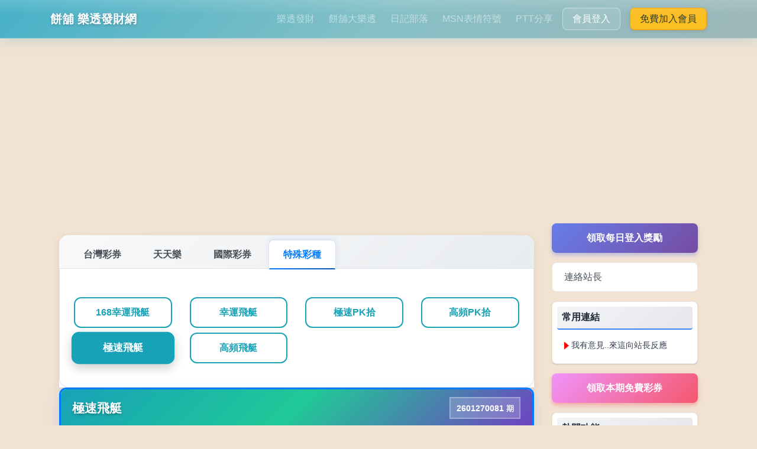

--- FILE ---
content_type: text/html; charset=utf-8
request_url: https://www.cake.idv.tw/lottery?a=history&g=JSXYFT&gnum=2301260253
body_size: 7122
content:
<!doctype html>
<html lang="zh-Hant-TW">

<head>
  <meta charset="UTF-8">
  <title>極速飛艇-2023-01-26 :: 2301260253期 開獎獎號 - 歷史開獎-樂透發財-餅舖</title>
  <meta name="viewport" content="width=device-width, initial-scale=1, maximum-scale=1">
  <meta name="google-site-verification" content="NfCXb-K46Z6pEV61Wa-mCSYm5eaH0xJF6_knXEkNKxw" />
  <meta name="keywords" content="餅舖,PTT,八卦,即時開獎,歷史開獎,六合彩,威力彩,大樂透,今彩539,三星彩,四星彩,MSN表情符號,部落格,星座,命理,心理測驗" />
  <meta name="description" content="餅舖提供天天樂,六合彩,大樂透,今彩539最新的開獎號碼,各期歷史開獎統計數據,同步每期官網最新數據,追號分析,遺漏號就是要幫您輕鬆發大財!" />
  <link rel="canonical" href="https://www.cake.idv.tw/lottery?a=history&g=JSXYFT&gnum=2301260253" />

  <meta property="article:tag" content="餅舖優惠" />
  <meta property="article:tag" content="www.cake.idv.tw" />
  <meta name="subject" content="餅舖提供天天樂,六合彩,大樂透,今彩539最新的開獎號碼,各期歷史開獎統計數據,同步每期官網最新數據,追號分析,遺漏號就是要幫您輕鬆發大財!" />
  <meta itemprop="name" content="餅舖" />
  <meta itemprop="description" content="餅舖提供天天樂,六合彩,大樂透,今彩539最新的開獎號碼,各期歷史開獎統計數據,同步每期官網最新數據,追號分析,遺漏號就是要幫您輕鬆發大財!" />
  <meta itemprop="image" content="/images/logo.gif" />
  <meta property="og:title" content="餅舖">
  <meta property="og:description" content="餅舖">
  <meta property="og:site_name" content="餅舖">
  <meta property="og:url" content="https://www.cake.idv.tw/lottery?a=history&g=JSXYFT&gnum=2301260253">
  <meta property="og:type" content="website">
  <meta property="og:image" content="/images/logo.gif">
  <meta property="og:locale" content="zh_TW">
        
  <!-- Twitter Card Tags -->
  <meta name="twitter:card" content="summary_large_image">
  <meta name="twitter:title" content="餅舖">
  <meta name="twitter:description" content="餅舖">
  <meta name="twitter:image" content="https://www.cake.idv.tw/images/logo.gif">
  
  <!-- 結構化資料標記 (JSON-LD) -->
    
  <link rel="shortcut icon" href="/tpl/cake/assets/img/favicon.ico" type="image/x-icon">
  <link rel="stylesheet" href="https://cdnjs.cloudflare.com/ajax/libs/bootstrap/4.6.2/css/bootstrap.min.css" integrity="sha512-rt/SrQ4UNIaGfDyEXZtNcyWvQeOq0QLygHluFQcSjaGB04IxWhal71tKuzP6K8eYXYB6vJV4pHkXcmFGGQ1/0w==" crossorigin="anonymous" referrerpolicy="no-referrer" />
  <link rel="stylesheet" href="/tpl/cake/assets/css/main.min.css?_e72eb37" type="text/css">

  <!-- HTML5 Shim and Respond.js IE8 support of HTML5 elements and media queries -->
  <!-- WARNING: Respond.js doesn't work if you view the page via file:// -->
  <!--[if lt IE 9]>
      <script src="https://oss.maxcdn.com/libs/html5shiv/3.7.0/html5shiv.js"></script>
      <script src="https://oss.maxcdn.com/libs/respond.js/1.4.2/respond.min.js"></script>
  <![endif]-->
  <script src="https://analytics.ahrefs.com/analytics.js" data-key="vcdd5XN5wLDEmFxrqyVFQg" async></script>
  <!-- Google Tag Manager -->
  <script>(function(w,d,s,l,i){w[l]=w[l]||[];w[l].push({'gtm.start':
    new Date().getTime(),event:'gtm.js'});var f=d.getElementsByTagName(s)[0],
    j=d.createElement(s),dl=l!='dataLayer'?'&l='+l:'';j.async=true;j.src=
    'https://www.googletagmanager.com/gtm.js?id='+i+dl;f.parentNode.insertBefore(j,f);
    })(window,document,'script','dataLayer','GTM-WN7JT3T');</script>
  <!-- End Google Tag Manager -->
</head>

<body>
  <!-- Google Tag Manager (noscript) -->
  <noscript><iframe src="https://www.googletagmanager.com/ns.html?id=GTM-WN7JT3T" height="0" width="0" style="display:none;visibility:hidden"></iframe></noscript>
  <!-- End Google Tag Manager (noscript) -->
  <div id="fb-root"></div>
  <nav class="navbar navbar-expand-md navbar-dark sticky-top">
    <div class="container">
      <a class="navbar-brand" href="/">餅舖 樂透發財網</a>
      <button class="navbar-toggler" type="button" data-toggle="collapse" data-target="#navbarNav"
        aria-controls="navbarNav" aria-expanded="false" aria-label="Toggle navigation">
        <span class="navbar-toggler-icon"></span>
      </button>
      <div class="collapse navbar-collapse" id="navbarNav">
        <ul class="navbar-nav ml-auto">
          <li class="nav-item">
            <a class="nav-link" href="/lottery">樂透發財</a>
          </li>
          <li class="nav-item">
            <a class="nav-link" href="/lotto">餅舖大樂透</a>
          </li>
          <li class="nav-item">
            <a class="nav-link" href="/diary.php">日記部落</a>
          </li>
          <li class="nav-item">
            <a class="nav-link" href="/messager.php">MSN表情符號</a>
          </li>
          <li class="nav-item">
            <a class="nav-link" href="/ptt">PTT分享</a>
          </li>
                    <li class="nav-item">
            <a class="btn btn-outline-light mr-2" href="/login">會員登入</a>
          </li>
          <li class="nav-item">
            <a class="btn btn-warning" href="/signup">免費加入會員</a>
          </li>
                  </ul>
      </div>
    </div>
  </nav>
  <div class="container-fluid" style="margin-top: 98px;">
    <div class="container">
            <div class="text-center">
        <script async src="https://pagead2.googlesyndication.com/pagead/js/adsbygoogle.js?client=ca-pub-1274919031076144" crossorigin="anonymous"></script>
        <!-- CS_Index_Header -->
        <ins class="adsbygoogle" style="display:block" data-ad-client="ca-pub-1274919031076144" data-ad-slot="1336102373" data-ad-format="auto" data-full-width-responsive="true"></ins>
        <script>
          (adsbygoogle = window.adsbygoogle || []).push({});
        </script>
      </div>
      <div class="lottery-page">
  <div class="lottery-main-section">
    <div class="container">
      <div class="row">
        <div class="col-xs-12 col-sm-12 col-md-12 col-lg-9">
          <div class="lottery-tabs-container">
      <ul class="nav nav-tabs" id="lotteryTabs" role="tablist">
        <li class="nav-item">
          <a class="nav-link active" id="taiwan-tab" data-toggle="tab" href="#taiwan" role="tab" aria-controls="taiwan" aria-selected="true">台灣彩券</a>
        </li>
        <li class="nav-item">
          <a class="nav-link" id="fantasy5-tab" data-toggle="tab" href="#fantasy5" role="tab" aria-controls="fantasy5" aria-selected="true">天天樂</a>
        </li>
        <li class="nav-item">
          <a class="nav-link" id="international-tab" data-toggle="tab" href="#international" role="tab" aria-controls="international" aria-selected="false">國際彩券</a>
        </li>
        <li class="nav-item">
          <a class="nav-link" id="special-tab" data-toggle="tab" href="#special" role="tab" aria-controls="special" aria-selected="false">特殊彩種</a>
        </li>
      </ul>
      <div class="tab-content" id="lotteryTabsContent">
        <div class="tab-pane fade show active" id="taiwan" role="tabpanel" aria-labelledby="taiwan-tab">
          <div class="row mt-3">
            <div class="col-6 col-md-4 col-lg-3 mb-2">
              <a href="/lottery?a=history&g=DayLotto" class="btn btn-outline-primary btn-block" data-lottery="DayLotto">今彩539</a>
            </div>
            <div class="col-6 col-md-4 col-lg-3 mb-2">
              <a href="/lottery?a=history&g=BigLotto" class="btn btn-outline-primary btn-block" data-lottery="BigLotto">大樂透</a>
            </div>
            <div class="col-6 col-md-4 col-lg-3 mb-2">
              <a href="/lottery?a=history&g=SuperLotto" class="btn btn-outline-primary btn-block" data-lottery="SuperLotto">威力彩</a>
            </div>
            <div class="col-6 col-md-4 col-lg-3 mb-2">
              <a href="/lottery?a=history&g=3D" class="btn btn-outline-primary btn-block" data-lottery="3D">3星彩</a>
            </div>
            <div class="col-6 col-md-4 col-lg-3 mb-2">
              <a href="/lottery?a=history&g=4D" class="btn btn-outline-primary btn-block" data-lottery="4D">4星彩</a>
            </div>
            <div class="col-6 col-md-4 col-lg-3 mb-2">
              <a href="/lottery?a=history&g=M639" class="btn btn-outline-primary btn-block" data-lottery="M639">39樂合彩</a>
            </div>
            <div class="col-6 col-md-4 col-lg-3 mb-2">
              <a href="/lottery?a=history&g=M649" class="btn btn-outline-primary btn-block" data-lottery="M649">49樂合彩</a>
            </div>
            <div class="col-6 col-md-4 col-lg-3 mb-2">
              <a href="/lottery?a=history&g=DWIN" class="btn btn-outline-primary btn-block" data-lottery="DWIN">雙贏彩</a>
            </div>
            <div class="col-6 col-md-4 col-lg-3 mb-2">
              <a href="/lottery?a=history&g=M638" class="btn btn-outline-primary btn-block" data-lottery="M638">38樂合彩</a>
            </div>
            <div class="col-6 col-md-4 col-lg-3 mb-2">
              <a href="/lottery?a=history&g=BingoBingo" class="btn btn-outline-primary btn-block" data-lottery="BingoBingo">賓果賓果</a>
            </div>
          </div>
        </div>
        <div class="tab-pane fade" id="fantasy5" role="tabpanel" aria-labelledby="fantasy5-tab">
          <div class="row mt-3">
            <div class="col-6 col-md-4 col-lg-3 mb-2">
              <a href="/lottery?a=history&g=Fantasy5" class="btn btn-outline-success btn-block" data-lottery="Fantasy5">加州天天樂</a>
            </div>
            <div class="col-6 col-md-4 col-lg-3 mb-2">
              <a href="/lottery?a=history&g=DaywaLotto" class="btn btn-outline-success btn-block" data-lottery="DaywaLotto">迦納彩</a>
            </div>
            <div class="col-6 col-md-4 col-lg-3 mb-2">
              <a href="/lottery?a=history&g=NYTake5" class="btn btn-outline-success btn-block" data-lottery="NYTake5">紐約天天樂</a>
            </div>
            <div class="col-6 col-md-4 col-lg-3 mb-2">
              <a href="/lottery?a=history&g=MichiganFantasy5" class="btn btn-outline-success btn-block" data-lottery="MichiganFantasy5">密西根天天樂</a>
            </div>
            <div class="col-6 col-md-4 col-lg-3 mb-2">
              <a href="/lottery?a=history&g=OKCash5" class="btn btn-outline-success btn-block" data-lottery="OKCash5">俄克拉荷馬天天樂</a>
            </div>
            <div class="col-6 col-md-4 col-lg-3 mb-2">
              <a href="/lottery?a=history&g=FloridaFantasy5" class="btn btn-outline-success btn-block" data-lottery="FloridaFantasy5">佛羅里達天天樂</a>
            </div>
          </div>
        </div>
        <div class="tab-pane fade" id="international" role="tabpanel" aria-labelledby="international-tab">
          <div class="row mt-3">
            <div class="col-6 col-md-4 col-lg-3 mb-2">
              <a href="/lottery?a=history&g=MARKSIX" class="btn btn-outline-secondary btn-block" data-lottery="MARKSIX">六合彩</a>
            </div>
            <div class="col-6 col-md-4 col-lg-3 mb-2">
              <a href="/lottery?a=history&g=OREKeno" class="btn btn-outline-secondary btn-block" data-lottery="OREKeno">俄勒岡Keno</a>
            </div>
            <div class="col-6 col-md-4 col-lg-3 mb-2">
              <a href="/lottery?a=history&g=VNKeno" class="btn btn-outline-secondary btn-block" data-lottery="VNKeno">越南基諾彩</a>
            </div>
            <div class="col-6 col-md-4 col-lg-3 mb-2">
              <a href="/lottery?a=history&g=AUXY10" class="btn btn-outline-secondary btn-block" data-lottery="AUXY10">澳洲幸運10</a>
            </div>
          </div>
        </div>
        <div class="tab-pane fade" id="special" role="tabpanel" aria-labelledby="special-tab">
          <div class="row mt-3">
            <div class="col-6 col-md-4 col-lg-3 mb-2">
              <a href="/lottery?a=history&g=XYFT2" class="btn btn-outline-info btn-block" data-lottery="XYFT2">168幸運飛艇</a>
            </div>
            <div class="col-6 col-md-4 col-lg-3 mb-2">
              <a href="/lottery?a=history&g=XYFT" class="btn btn-outline-info btn-block" data-lottery="XYFT">幸運飛艇</a>
            </div>
            <div class="col-6 col-md-4 col-lg-3 mb-2">
              <a href="/lottery?a=history&g=JSPK10" class="btn btn-outline-info btn-block" data-lottery="JSPK10">極速PK拾</a>
            </div>
            <div class="col-6 col-md-4 col-lg-3 mb-2">
              <a href="/lottery?a=history&g=KPPK10" class="btn btn-outline-info btn-block" data-lottery="KPPK10">高頻PK拾</a>
            </div>
            <div class="col-6 col-md-4 col-lg-3 mb-2">
              <a href="/lottery?a=history&g=JSXYFT" class="btn btn-outline-info btn-block" data-lottery="JSXYFT">極速飛艇</a>
            </div>
            <div class="col-6 col-md-4 col-lg-3 mb-2">
              <a href="/lottery?a=history&g=KPXYFT" class="btn btn-outline-info btn-block" data-lottery="KPXYFT">高頻飛艇</a>
            </div>
          </div>
        </div>
      </div>
    </div>

        <div class="lottery-card-container">
      <div class="lottery-card-modern" id="JSXYFT" data-id="JSXYFT">
        <div class="lottery-card-header">
          <div class="d-flex justify-content-between align-items-center flex-wrap">
            <a href="/lottery?a=history&g=JSXYFT" class="text-white text-decoration-none">
              <h2 class="mb-0">極速飛艇</h2>
            </a>
                        <span class="badge-modern">
              <span class="issue-number gNum">2601270081</span>
              <span class="issue-text">期</span>
            </span>
                      </div>
        </div>
        <div class="card-body py-4">
                                                  <div class="lottery-numbers">
                                                <div class="circle bg_red">07</div>
                        <div class="circle bg_red">04</div>
                        <div class="circle bg_red">06</div>
                        <div class="circle bg_red">08</div>
                        <div class="circle bg_red">05</div>
                        <div class="circle bg_red">03</div>
                        <div class="circle bg_red">09</div>
                        <div class="circle bg_red">10</div>
                        <div class="circle bg_red">02</div>
                        <div class="circle bg_red">01</div>
                                              </div>
                    <div class="close-ball text-center mt-3 d-none">
            賽果加載中...
          </div>
                  </div>
                <div class="countdown-section">
          <div class="d-flex justify-content-end align-items-center flex-wrap countdown-container">
            <div class="countdown-text mr-2">距下期<span class="nextgNum font-weight-bold">2601270082</span>開獎</div>
            <div class="countdown-timer mr-3">計算中...</div>
            <a class="btn btn-primary btn-update" href="javascript:void(0)" onclick="loadInfo('JSXYFT')">更新</a>
          </div>
          <span class="sec d-none">16</span>
        </div>
              </div>
    </div>
    
        <div class="card border-primary shadow-sm mt-3" id="history-JSXYFT" data-id="JSXYFT" style="display: none;">
      <div class="row no-gutters">
        <div class="col-md-4 text-center align-self-center p-2">
          <a href="/lottery?a=history&g=JSXYFT" class="" target="_blank">極速飛艇</a>
          <span class="badge badge-pill badge-warning history-gNum">2301260253</span> 期 <span class="history-sec" style="display: none;">0</span>
        </div>
        <div class="col-md-8">
          <div class="card-body">
            <h5 class="card-title history-gNum">2301260253</h5>
            <div>
              <div class="open-ball text-center">
                                                <div class="circle bg_red">01</div>
                                                <div class="circle bg_red">04</div>
                                                <div class="circle bg_red">03</div>
                                                <div class="circle bg_red">09</div>
                                                <div class="circle bg_red">02</div>
                                                <div class="circle bg_red">08</div>
                                                <div class="circle bg_red">07</div>
                                                <div class="circle bg_red">06</div>
                                                <div class="circle bg_red">05</div>
                                                <div class="circle bg_red">10</div>
                                                                               </div>
            </div>
            <div class="card-text text-right mt-3" style="display: none;">
              <a class="btn btn-primary btn-sm history-btn-update" href="javascript:void(0)" onclick="loadInfo('JSXYFT')">更新</a>
              <a class="btn btn-primary btn-sm" href="/lottery?a=history&g=JSXYFT">歷史開獎</a>
            </div>
          </div>
        </div>
      </div>
      <div class="card-footer text-muted text-right" style="display: none;">
        距下期開獎 <span class="timer"></span>
      </div>
    </div>
    <div class="lottery-history-modern">
      <div class="history-header">
        <h3>歷史球號 / 歷史開獎</h3>
      </div>
      <div class="table-responsive">
        <table id="result" class="table table-hover">
          <thead>
            <tr>
              <th scope="col"><i class="fas fa-calendar-alt"></i> 開獎日期</th>
              <th scope="col"><i class="fas fa-hashtag"></i> 期數</th>
              <th scope="col"><i class="fas fa-dice"></i> 開獎球號</th>
            </tr>
          </thead>
          <tbody>
                        <tr class="history-row" data-period="2601270081">
              <td class="date-cell">
                <div class="date-main">2026-01-27</div>
                <div class="date-time">01:41 (二)</div>
              </td>
              <td class="period-cell">
                <a href="lottery?a=history&g=JSXYFT&gnum=2601270081" class="period-link">
                  <span class="period-number">2601270081</span>
                  <span class="period-text">期</span>
                </a>
              </td>
              <td class="numbers-cell">
                <div class="lottery-numbers-history">
                                                      
                                                      
                                                      
                                                      
                                                      
                                                      
                                                      
                                    
                                                    </div>
              </td>
            </tr>
                        <tr class="history-row" data-period="2601270080">
              <td class="date-cell">
                <div class="date-main">2026-01-27</div>
                <div class="date-time">01:40 (二)</div>
              </td>
              <td class="period-cell">
                <a href="lottery?a=history&g=JSXYFT&gnum=2601270080" class="period-link">
                  <span class="period-number">2601270080</span>
                  <span class="period-text">期</span>
                </a>
              </td>
              <td class="numbers-cell">
                <div class="lottery-numbers-history">
                                                      
                                                      
                                                      
                                                      
                                                      
                                                      
                                                      
                                    
                                                    </div>
              </td>
            </tr>
                        <tr class="history-row" data-period="2601270079">
              <td class="date-cell">
                <div class="date-main">2026-01-27</div>
                <div class="date-time">01:38 (二)</div>
              </td>
              <td class="period-cell">
                <a href="lottery?a=history&g=JSXYFT&gnum=2601270079" class="period-link">
                  <span class="period-number">2601270079</span>
                  <span class="period-text">期</span>
                </a>
              </td>
              <td class="numbers-cell">
                <div class="lottery-numbers-history">
                                                      
                                                      
                                                      
                                                      
                                                      
                                                      
                                                      
                                    
                                                    </div>
              </td>
            </tr>
                        <tr class="history-row" data-period="2601270078">
              <td class="date-cell">
                <div class="date-main">2026-01-27</div>
                <div class="date-time">01:37 (二)</div>
              </td>
              <td class="period-cell">
                <a href="lottery?a=history&g=JSXYFT&gnum=2601270078" class="period-link">
                  <span class="period-number">2601270078</span>
                  <span class="period-text">期</span>
                </a>
              </td>
              <td class="numbers-cell">
                <div class="lottery-numbers-history">
                                                      
                                                      
                                                      
                                                      
                                                      
                                                      
                                                      
                                    
                                                    </div>
              </td>
            </tr>
                        <tr class="history-row" data-period="2601270077">
              <td class="date-cell">
                <div class="date-main">2026-01-27</div>
                <div class="date-time">01:36 (二)</div>
              </td>
              <td class="period-cell">
                <a href="lottery?a=history&g=JSXYFT&gnum=2601270077" class="period-link">
                  <span class="period-number">2601270077</span>
                  <span class="period-text">期</span>
                </a>
              </td>
              <td class="numbers-cell">
                <div class="lottery-numbers-history">
                                                      
                                                      
                                                      
                                                      
                                                      
                                                      
                                                      
                                    
                                                    </div>
              </td>
            </tr>
                        <tr class="history-row" data-period="2601270076">
              <td class="date-cell">
                <div class="date-main">2026-01-27</div>
                <div class="date-time">01:35 (二)</div>
              </td>
              <td class="period-cell">
                <a href="lottery?a=history&g=JSXYFT&gnum=2601270076" class="period-link">
                  <span class="period-number">2601270076</span>
                  <span class="period-text">期</span>
                </a>
              </td>
              <td class="numbers-cell">
                <div class="lottery-numbers-history">
                                                      
                                                      
                                                      
                                                      
                                                      
                                                      
                                                      
                                    
                                                    </div>
              </td>
            </tr>
                        <tr class="history-row" data-period="2601270075">
              <td class="date-cell">
                <div class="date-main">2026-01-27</div>
                <div class="date-time">01:33 (二)</div>
              </td>
              <td class="period-cell">
                <a href="lottery?a=history&g=JSXYFT&gnum=2601270075" class="period-link">
                  <span class="period-number">2601270075</span>
                  <span class="period-text">期</span>
                </a>
              </td>
              <td class="numbers-cell">
                <div class="lottery-numbers-history">
                                                      
                                                      
                                                      
                                                      
                                                      
                                                      
                                                      
                                    
                                                    </div>
              </td>
            </tr>
                        <tr class="history-row" data-period="2601270074">
              <td class="date-cell">
                <div class="date-main">2026-01-27</div>
                <div class="date-time">01:32 (二)</div>
              </td>
              <td class="period-cell">
                <a href="lottery?a=history&g=JSXYFT&gnum=2601270074" class="period-link">
                  <span class="period-number">2601270074</span>
                  <span class="period-text">期</span>
                </a>
              </td>
              <td class="numbers-cell">
                <div class="lottery-numbers-history">
                                                      
                                                      
                                                      
                                                      
                                                      
                                                      
                                                      
                                    
                                                    </div>
              </td>
            </tr>
                        <tr class="history-row" data-period="2601270073">
              <td class="date-cell">
                <div class="date-main">2026-01-27</div>
                <div class="date-time">01:31 (二)</div>
              </td>
              <td class="period-cell">
                <a href="lottery?a=history&g=JSXYFT&gnum=2601270073" class="period-link">
                  <span class="period-number">2601270073</span>
                  <span class="period-text">期</span>
                </a>
              </td>
              <td class="numbers-cell">
                <div class="lottery-numbers-history">
                                                      
                                                      
                                                      
                                                      
                                                      
                                                      
                                                      
                                    
                                                    </div>
              </td>
            </tr>
                        <tr class="history-row" data-period="2601270072">
              <td class="date-cell">
                <div class="date-main">2026-01-27</div>
                <div class="date-time">01:30 (二)</div>
              </td>
              <td class="period-cell">
                <a href="lottery?a=history&g=JSXYFT&gnum=2601270072" class="period-link">
                  <span class="period-number">2601270072</span>
                  <span class="period-text">期</span>
                </a>
              </td>
              <td class="numbers-cell">
                <div class="lottery-numbers-history">
                                                      
                                                      
                                                      
                                                      
                                                      
                                                      
                                                      
                                    
                                                    </div>
              </td>
            </tr>
                        <tr class="history-row" data-period="2601270071">
              <td class="date-cell">
                <div class="date-main">2026-01-27</div>
                <div class="date-time">01:28 (二)</div>
              </td>
              <td class="period-cell">
                <a href="lottery?a=history&g=JSXYFT&gnum=2601270071" class="period-link">
                  <span class="period-number">2601270071</span>
                  <span class="period-text">期</span>
                </a>
              </td>
              <td class="numbers-cell">
                <div class="lottery-numbers-history">
                                                      
                                                      
                                                      
                                                      
                                                      
                                                      
                                                      
                                    
                                                    </div>
              </td>
            </tr>
                        <tr class="history-row" data-period="2601270070">
              <td class="date-cell">
                <div class="date-main">2026-01-27</div>
                <div class="date-time">01:27 (二)</div>
              </td>
              <td class="period-cell">
                <a href="lottery?a=history&g=JSXYFT&gnum=2601270070" class="period-link">
                  <span class="period-number">2601270070</span>
                  <span class="period-text">期</span>
                </a>
              </td>
              <td class="numbers-cell">
                <div class="lottery-numbers-history">
                                                      
                                                      
                                                      
                                                      
                                                      
                                                      
                                                      
                                    
                                                    </div>
              </td>
            </tr>
                        <tr class="history-row" data-period="2601270069">
              <td class="date-cell">
                <div class="date-main">2026-01-27</div>
                <div class="date-time">01:26 (二)</div>
              </td>
              <td class="period-cell">
                <a href="lottery?a=history&g=JSXYFT&gnum=2601270069" class="period-link">
                  <span class="period-number">2601270069</span>
                  <span class="period-text">期</span>
                </a>
              </td>
              <td class="numbers-cell">
                <div class="lottery-numbers-history">
                                                      
                                                      
                                                      
                                                      
                                                      
                                                      
                                                      
                                    
                                                    </div>
              </td>
            </tr>
                        <tr class="history-row" data-period="2601270068">
              <td class="date-cell">
                <div class="date-main">2026-01-27</div>
                <div class="date-time">01:25 (二)</div>
              </td>
              <td class="period-cell">
                <a href="lottery?a=history&g=JSXYFT&gnum=2601270068" class="period-link">
                  <span class="period-number">2601270068</span>
                  <span class="period-text">期</span>
                </a>
              </td>
              <td class="numbers-cell">
                <div class="lottery-numbers-history">
                                                      
                                                      
                                                      
                                                      
                                                      
                                                      
                                                      
                                    
                                                    </div>
              </td>
            </tr>
                        <tr class="history-row" data-period="2601270067">
              <td class="date-cell">
                <div class="date-main">2026-01-27</div>
                <div class="date-time">01:23 (二)</div>
              </td>
              <td class="period-cell">
                <a href="lottery?a=history&g=JSXYFT&gnum=2601270067" class="period-link">
                  <span class="period-number">2601270067</span>
                  <span class="period-text">期</span>
                </a>
              </td>
              <td class="numbers-cell">
                <div class="lottery-numbers-history">
                                                      
                                                      
                                                      
                                                      
                                                      
                                                      
                                                      
                                    
                                                    </div>
              </td>
            </tr>
                        <tr class="history-row" data-period="2601270066">
              <td class="date-cell">
                <div class="date-main">2026-01-27</div>
                <div class="date-time">01:22 (二)</div>
              </td>
              <td class="period-cell">
                <a href="lottery?a=history&g=JSXYFT&gnum=2601270066" class="period-link">
                  <span class="period-number">2601270066</span>
                  <span class="period-text">期</span>
                </a>
              </td>
              <td class="numbers-cell">
                <div class="lottery-numbers-history">
                                                      
                                                      
                                                      
                                                      
                                                      
                                                      
                                                      
                                    
                                                    </div>
              </td>
            </tr>
                        <tr class="history-row" data-period="2601270065">
              <td class="date-cell">
                <div class="date-main">2026-01-27</div>
                <div class="date-time">01:21 (二)</div>
              </td>
              <td class="period-cell">
                <a href="lottery?a=history&g=JSXYFT&gnum=2601270065" class="period-link">
                  <span class="period-number">2601270065</span>
                  <span class="period-text">期</span>
                </a>
              </td>
              <td class="numbers-cell">
                <div class="lottery-numbers-history">
                                                      
                                                      
                                                      
                                                      
                                                      
                                                      
                                                      
                                    
                                                    </div>
              </td>
            </tr>
                        <tr class="history-row" data-period="2601270064">
              <td class="date-cell">
                <div class="date-main">2026-01-27</div>
                <div class="date-time">01:20 (二)</div>
              </td>
              <td class="period-cell">
                <a href="lottery?a=history&g=JSXYFT&gnum=2601270064" class="period-link">
                  <span class="period-number">2601270064</span>
                  <span class="period-text">期</span>
                </a>
              </td>
              <td class="numbers-cell">
                <div class="lottery-numbers-history">
                                                      
                                                      
                                                      
                                                      
                                                      
                                                      
                                                      
                                    
                                                    </div>
              </td>
            </tr>
                        <tr class="history-row" data-period="2601270063">
              <td class="date-cell">
                <div class="date-main">2026-01-27</div>
                <div class="date-time">01:18 (二)</div>
              </td>
              <td class="period-cell">
                <a href="lottery?a=history&g=JSXYFT&gnum=2601270063" class="period-link">
                  <span class="period-number">2601270063</span>
                  <span class="period-text">期</span>
                </a>
              </td>
              <td class="numbers-cell">
                <div class="lottery-numbers-history">
                                                      
                                                      
                                                      
                                                      
                                                      
                                                      
                                                      
                                    
                                                    </div>
              </td>
            </tr>
                        <tr class="history-row" data-period="2601270062">
              <td class="date-cell">
                <div class="date-main">2026-01-27</div>
                <div class="date-time">01:17 (二)</div>
              </td>
              <td class="period-cell">
                <a href="lottery?a=history&g=JSXYFT&gnum=2601270062" class="period-link">
                  <span class="period-number">2601270062</span>
                  <span class="period-text">期</span>
                </a>
              </td>
              <td class="numbers-cell">
                <div class="lottery-numbers-history">
                                                      
                                                      
                                                      
                                                      
                                                      
                                                      
                                                      
                                    
                                                    </div>
              </td>
            </tr>
                        <tr class="history-row" data-period="2601270061">
              <td class="date-cell">
                <div class="date-main">2026-01-27</div>
                <div class="date-time">01:16 (二)</div>
              </td>
              <td class="period-cell">
                <a href="lottery?a=history&g=JSXYFT&gnum=2601270061" class="period-link">
                  <span class="period-number">2601270061</span>
                  <span class="period-text">期</span>
                </a>
              </td>
              <td class="numbers-cell">
                <div class="lottery-numbers-history">
                                                      
                                                      
                                                      
                                                      
                                                      
                                                      
                                                      
                                    
                                                    </div>
              </td>
            </tr>
                        <tr class="history-row" data-period="2601270060">
              <td class="date-cell">
                <div class="date-main">2026-01-27</div>
                <div class="date-time">01:15 (二)</div>
              </td>
              <td class="period-cell">
                <a href="lottery?a=history&g=JSXYFT&gnum=2601270060" class="period-link">
                  <span class="period-number">2601270060</span>
                  <span class="period-text">期</span>
                </a>
              </td>
              <td class="numbers-cell">
                <div class="lottery-numbers-history">
                                                      
                                                      
                                                      
                                                      
                                                      
                                                      
                                                      
                                    
                                                    </div>
              </td>
            </tr>
                        <tr class="history-row" data-period="2601270059">
              <td class="date-cell">
                <div class="date-main">2026-01-27</div>
                <div class="date-time">01:13 (二)</div>
              </td>
              <td class="period-cell">
                <a href="lottery?a=history&g=JSXYFT&gnum=2601270059" class="period-link">
                  <span class="period-number">2601270059</span>
                  <span class="period-text">期</span>
                </a>
              </td>
              <td class="numbers-cell">
                <div class="lottery-numbers-history">
                                                      
                                                      
                                                      
                                                      
                                                      
                                                      
                                                      
                                    
                                                    </div>
              </td>
            </tr>
                        <tr class="history-row" data-period="2601270058">
              <td class="date-cell">
                <div class="date-main">2026-01-27</div>
                <div class="date-time">01:12 (二)</div>
              </td>
              <td class="period-cell">
                <a href="lottery?a=history&g=JSXYFT&gnum=2601270058" class="period-link">
                  <span class="period-number">2601270058</span>
                  <span class="period-text">期</span>
                </a>
              </td>
              <td class="numbers-cell">
                <div class="lottery-numbers-history">
                                                      
                                                      
                                                      
                                                      
                                                      
                                                      
                                                      
                                    
                                                    </div>
              </td>
            </tr>
                        <tr class="history-row" data-period="2601270057">
              <td class="date-cell">
                <div class="date-main">2026-01-27</div>
                <div class="date-time">01:11 (二)</div>
              </td>
              <td class="period-cell">
                <a href="lottery?a=history&g=JSXYFT&gnum=2601270057" class="period-link">
                  <span class="period-number">2601270057</span>
                  <span class="period-text">期</span>
                </a>
              </td>
              <td class="numbers-cell">
                <div class="lottery-numbers-history">
                                                      
                                                      
                                                      
                                                      
                                                      
                                                      
                                                      
                                    
                                                    </div>
              </td>
            </tr>
                        <tr class="history-row" data-period="2601270056">
              <td class="date-cell">
                <div class="date-main">2026-01-27</div>
                <div class="date-time">01:10 (二)</div>
              </td>
              <td class="period-cell">
                <a href="lottery?a=history&g=JSXYFT&gnum=2601270056" class="period-link">
                  <span class="period-number">2601270056</span>
                  <span class="period-text">期</span>
                </a>
              </td>
              <td class="numbers-cell">
                <div class="lottery-numbers-history">
                                                      
                                                      
                                                      
                                                      
                                                      
                                                      
                                                      
                                    
                                                    </div>
              </td>
            </tr>
                        <tr class="history-row" data-period="2601270055">
              <td class="date-cell">
                <div class="date-main">2026-01-27</div>
                <div class="date-time">01:08 (二)</div>
              </td>
              <td class="period-cell">
                <a href="lottery?a=history&g=JSXYFT&gnum=2601270055" class="period-link">
                  <span class="period-number">2601270055</span>
                  <span class="period-text">期</span>
                </a>
              </td>
              <td class="numbers-cell">
                <div class="lottery-numbers-history">
                                                      
                                                      
                                                      
                                                      
                                                      
                                                      
                                                      
                                    
                                                    </div>
              </td>
            </tr>
                        <tr class="history-row" data-period="2601270054">
              <td class="date-cell">
                <div class="date-main">2026-01-27</div>
                <div class="date-time">01:07 (二)</div>
              </td>
              <td class="period-cell">
                <a href="lottery?a=history&g=JSXYFT&gnum=2601270054" class="period-link">
                  <span class="period-number">2601270054</span>
                  <span class="period-text">期</span>
                </a>
              </td>
              <td class="numbers-cell">
                <div class="lottery-numbers-history">
                                                      
                                                      
                                                      
                                                      
                                                      
                                                      
                                                      
                                    
                                                    </div>
              </td>
            </tr>
                        <tr class="history-row" data-period="2601270053">
              <td class="date-cell">
                <div class="date-main">2026-01-27</div>
                <div class="date-time">01:06 (二)</div>
              </td>
              <td class="period-cell">
                <a href="lottery?a=history&g=JSXYFT&gnum=2601270053" class="period-link">
                  <span class="period-number">2601270053</span>
                  <span class="period-text">期</span>
                </a>
              </td>
              <td class="numbers-cell">
                <div class="lottery-numbers-history">
                                                      
                                                      
                                                      
                                                      
                                                      
                                                      
                                                      
                                    
                                                    </div>
              </td>
            </tr>
                        <tr class="history-row" data-period="2601270052">
              <td class="date-cell">
                <div class="date-main">2026-01-27</div>
                <div class="date-time">01:05 (二)</div>
              </td>
              <td class="period-cell">
                <a href="lottery?a=history&g=JSXYFT&gnum=2601270052" class="period-link">
                  <span class="period-number">2601270052</span>
                  <span class="period-text">期</span>
                </a>
              </td>
              <td class="numbers-cell">
                <div class="lottery-numbers-history">
                                                      
                                                      
                                                      
                                                      
                                                      
                                                      
                                                      
                                    
                                                    </div>
              </td>
            </tr>
                      </tbody>
        </table>
      </div>
    </div>
            </div>
        <div class="col-xs-12 col-sm-12 col-md-12 col-lg-3">
          <div class="sidebar-wrapper">
  <div class="sidebar-section">
    <button class="btn btn-primary btn-gradient" style="width: 100%; height: 50px; font-weight: 600; border-radius: 8px; border: none; background: linear-gradient(135deg, #667eea 0%, #764ba2 100%); box-shadow: 0 4px 6px rgba(102, 126, 234, 0.4);" onclick="LoginBonus();">
      <i class="fas fa-gift"></i> 領取每日登入獎勵
    </button>
  </div>
  <div class="sidebar-section mt-3">
    <div class="list-group">
      <a href="/contactus.php" class="list-group-item list-group-item-action" style="border-radius: 8px; border: 1px solid #e5e7eb;">
        <i class="fas fa-envelope"></i> 連絡站長
      </a>
    </div>
  </div>
  <div class="relatedLinks">
    <h2>常用連結</h2>
    <a href="/contactus.php"><img src="/images/arrow_red.gif" width="8" height="12" alt="arrow_red" border="0" />我有意見..來這向站長反應</a>
  </div>
  <div class="sidebar-section mt-3">
    <button class="btn btn-danger btn-gradient blink" style="width: 100%; height: 50px; font-weight: 600; border-radius: 8px; border: none; background: linear-gradient(135deg, #f093fb 0%, #f5576c 100%); box-shadow: 0 4px 6px rgba(245, 87, 108, 0.4);" onclick="location.href='/lotto.php?act=buy';">
      <i class="fas fa-ticket-alt"></i> 領取本期免費彩券
    </button>
  </div>
  <!-- <div>
        <a href="javascript:void(0);" onclick="window.open('add_emotion.php','','width=450,height=250,top=10,left=10');"><img src="/images/upload.gif" border="0" width="240"></a>
      </div> -->

  <div class="relatedLinks">
    <h2>熱門功能</h2>
        <a href="/lottery?a=history&g=Fantasy5"><img src="/images/arrow_green.gif" width="8" height="12" alt="arrow_green" border="0" align="middle" />&nbsp;加州天天樂</a>
        <a href="/lottery?a=history&g=BingoBingo"><img src="/images/arrow_green.gif" width="8" height="12" alt="arrow_green" border="0" align="middle" />&nbsp;賓果賓果</a>
        <a href="/lottery?a=history&g=OREKeno"><img src="/images/arrow_green.gif" width="8" height="12" alt="arrow_green" border="0" align="middle" />&nbsp;俄勒岡基諾彩</a>
        <a href="/lottery?a=history&g=XYFT2"><img src="/images/arrow_green.gif" width="8" height="12" alt="arrow_green" border="0" align="middle" />&nbsp;168幸運飛艇</a>
        <a href="/lottery?a=history&g=MARKSIX"><img src="/images/arrow_green.gif" width="8" height="12" alt="arrow_green" border="0" align="middle" />&nbsp;六合彩</a>
        <a href="/lottery?a=history&g=SuperLotto"><img src="/images/arrow_green.gif" width="8" height="12" alt="arrow_green" border="0" align="middle" />&nbsp;威力彩</a>
        <a href="/lottery?a=history&g=BigLotto"><img src="/images/arrow_green.gif" width="8" height="12" alt="arrow_green" border="0" align="middle" />&nbsp;大樂透</a>
        <a href="/lottery?a=history&g=DayLotto"><img src="/images/arrow_green.gif" width="8" height="12" alt="arrow_green" border="0" align="middle" />&nbsp;今彩539</a>
        <a href="/lottery?a=history&g=DWIN"><img src="/images/arrow_green.gif" width="8" height="12" alt="arrow_green" border="0" align="middle" />&nbsp;雙贏彩</a>
        <a href="/lottery?a=history&g=M638"><img src="/images/arrow_green.gif" width="8" height="12" alt="arrow_green" border="0" align="middle" />&nbsp;38樂合彩</a>
        <a href="/lottery?a=history&g=M539"><img src="/images/arrow_green.gif" width="8" height="12" alt="arrow_green" border="0" align="middle" />&nbsp;39樂合彩</a>
        <a href="/lottery?a=history&g=M649"><img src="/images/arrow_green.gif" width="8" height="12" alt="arrow_green" border="0" align="middle" />&nbsp;49樂合彩</a>
        <a href="/lottery?a=history&g=3D"><img src="/images/arrow_green.gif" width="8" height="12" alt="arrow_green" border="0" align="middle" />&nbsp;3星彩</a>
        <a href="/lottery?a=history&g=4D"><img src="/images/arrow_green.gif" width="8" height="12" alt="arrow_green" border="0" align="middle" />&nbsp;4星彩</a>
        <a href="/lottery?a=history&g=SKKeno"><img src="/images/arrow_green.gif" width="8" height="12" alt="arrow_green" border="0" align="middle" />&nbsp;斯洛伐克基諾彩</a>
        <a href="/lottery?a=history&g=XYFT"><img src="/images/arrow_green.gif" width="8" height="12" alt="arrow_green" border="0" align="middle" />&nbsp;幸運飛艇</a>
        <a href="/lottery?a=history&g=AUXY10"><img src="/images/arrow_green.gif" width="8" height="12" alt="arrow_green" border="0" align="middle" />&nbsp;澳洲幸運10</a>
        <a href="/lottery?a=history&g=DaywaLotto"><img src="/images/arrow_green.gif" width="8" height="12" alt="arrow_green" border="0" align="middle" />&nbsp;迦納彩</a>
        <a href="/lottery?a=history&g=NYTake5"><img src="/images/arrow_green.gif" width="8" height="12" alt="arrow_green" border="0" align="middle" />&nbsp;紐約天天樂</a>
        <a href="/lottery?a=history&g=MichiganFantasy5"><img src="/images/arrow_green.gif" width="8" height="12" alt="arrow_green" border="0" align="middle" />&nbsp;密西根天天樂</a>
        <a href="/lottery?a=history&g=OKCash5"><img src="/images/arrow_green.gif" width="8" height="12" alt="arrow_green" border="0" align="middle" />&nbsp;俄克拉荷馬天天樂</a>
        <a href="/lottery?a=history&g=FloridaFantasy5"><img src="/images/arrow_green.gif" width="8" height="12" alt="arrow_green" border="0" align="middle" />&nbsp;佛羅里達天天樂</a>
        <a href="/lottery?a=history&g=JSPK10"><img src="/images/arrow_green.gif" width="8" height="12" alt="arrow_green" border="0" align="middle" />&nbsp;極速PK拾</a>
        <a href="/lottery?a=history&g=KPPK10"><img src="/images/arrow_green.gif" width="8" height="12" alt="arrow_green" border="0" align="middle" />&nbsp;高頻PK拾</a>
        <a href="/lottery?a=history&g=JSXYFT"><img src="/images/arrow_green.gif" width="8" height="12" alt="arrow_green" border="0" align="middle" />&nbsp;極速飛艇</a>
        <a href="/lottery?a=history&g=KPXYFT"><img src="/images/arrow_green.gif" width="8" height="12" alt="arrow_green" border="0" align="middle" />&nbsp;高頻飛艇</a>
      </div>
  <div class="relatedLinks">
    <h2>餅舖公告</h2>
      </div>
  <div class="relatedLinks">
    <h2>友情連結</h2>
    <a href="https://www.17po.net" target="_blank">&nbsp;<img src="/images/arrow_red.gif" width="8" height="12" alt="arrow_red" border="0" />免費廣告</a>
    <a href="https://video.17po.net/" target="_blank">&nbsp;<img src="/images/arrow_red.gif" width="8" height="12" alt="arrow_red" border="0" />讚影片</a>
    <div align="right"><a href="./links.php"> - More - </a></div>
  </div>
</div>        </div>
      </div>
      <div style="margin: 16px 0px 16px 0px;">
        <script async src="//pagead2.googlesyndication.com/pagead/js/adsbygoogle.js"></script>
        <!-- Lotto_Bottom -->
        <ins class="adsbygoogle" style="display:block" data-ad-client="ca-pub-1274919031076144" data-ad-slot="6292347172" data-ad-format="auto"></ins>
        <script>
          (adsbygoogle = window.adsbygoogle || []).push({});
        </script>
      </div>
    </div>
  </div>
</div>
<script>
$(document).ready(function() {
    // 取得當前彩種參數
    const currentLottery = 'JSXYFT';
    
    // 如果當前彩種不是停止發行的彩種，則加載API數據
    if (currentLottery !== 'M638' && currentLottery !== 'DWIN') {
        // 延遲一點時間讓DOM完全加載
        setTimeout(function() {
            loadInfo(currentLottery);
        }, 500);
        
        // 開始倒數計時
        setInterval(function() {
            CountDown();
        }, 1000);
    }
});
</script>
</div>
<div class="clearfix"></div>
<footer class="footer mt-auto py-3">
  <div class="text-center">
    <div class="text-center">
      <a href="/about.php">關於餅舖</a> | <a href="/index.php?act=policies">使用條款</a> |
      <a href="/links.php">友情連結</a> |
      <a href="/sitemap-index.xml">Site Map</a> | <a href="/index.php?act=policies">Privacy Policy</a> |
      <a href="/contactus.php">與我們連絡</a>
      <br />
    </div>
    <div class="container-fluid">
      <div class="langMenu">
        <a href="/lottery.php?lang=zh-tw">正體</a> | <a href="/lottery.php?lang=zh-cn">简体</a>
      </div>
    </div>
    <div style="display: none;">
      <input type="button" value="點選播放" onclick="playSound()" />
      <input type="button" value="重新載入" onclick="UpdateInfo()" />
    </div>
    <div class="text-muted">
      <span class="online-status"><i class="fas fa-circle text-success" style="font-size:8px;"></i> 線上人數：<span id="online-count">0</span> 人</span>
      &nbsp;|&nbsp;
      Copyright &copy; 2002 - 2026 Cake.Idv.Tw. 0.01453    </div>
  </div>
</footer>
<script type='application/ld+json'>
  {
    "@context": "https://schema.org",
    "@type": "WebSite",
    "name": "餅舖",
    "alternateName": "Cake.Idv.Tw",
    "url": "https://www.cake.idv.tw/lottery?a=history&g=JSXYFT&gnum=2301260253"
  }
</script>
<!-- 在 </body> 标签前引入 jQuery -->
<script src="https://cdnjs.cloudflare.com/ajax/libs/jquery/3.5.1/jquery.min.js" integrity="sha512-bLT0Qm9VnAYZDflyKcBaQ2gg0hSYNQrJ8RilYldYQ1FxQYoCLtUjuuRuZo+fjqhx/qtq/1itJ0C2ejDxltZVFg==" crossorigin="anonymous" referrerpolicy="no-referrer"></script>
<script src="https://cdnjs.cloudflare.com/ajax/libs/bootstrap/4.6.2/js/bootstrap.min.js" integrity="sha512-7rusk8kGPFynZWu26OKbTeI+QPoYchtxsmPeBqkHIEXJxeun4yJ4ISYe7C6sz9wdxeE1Gk3VxsIWgCZTc+vX3g==" crossorigin="anonymous" referrerpolicy="no-referrer"></script>
<script src="https://cdnjs.cloudflare.com/ajax/libs/webfont/1.6.28/webfontloader.js" integrity="sha512-v/wOVTkoU7mXEJC3hXnw9AA6v32qzpknvuUF6J2Lbkasxaxn2nYcl+HGB7fr/kChGfCqubVr1n2sq1UFu3Gh1w==" crossorigin="anonymous" referrerpolicy="no-referrer"></script>
<script src="/tpl/cake/assets/js/all.min.js?_e72eb37"></script>
<script>window.CAKE_SESSION_ID = 'jl363ms4e4h542vl5tmr4tftn0';</script>
<script src="/tpl/cake/assets/js/online-counter.js?_e72eb37"></script>
<script>
  $(function () {
    console.log('jQuery loaded');
    // 清理 diary.js 創建的 modal-backdrop
    $('.modal-backdrop').remove();
    $('body').removeClass('modal-open');
  });
  $(document).ready(function(){
    console.log('DOM ready');
    // 確保頁面載入後清理
    setTimeout(function() {
      $('.modal-backdrop').remove();
      $('body').removeClass('modal-open');
    }, 100);
  });
</script>
<script defer src="https://static.cloudflareinsights.com/beacon.min.js/vcd15cbe7772f49c399c6a5babf22c1241717689176015" integrity="sha512-ZpsOmlRQV6y907TI0dKBHq9Md29nnaEIPlkf84rnaERnq6zvWvPUqr2ft8M1aS28oN72PdrCzSjY4U6VaAw1EQ==" data-cf-beacon='{"version":"2024.11.0","token":"6d423c1c06fb4dbbbe4f71f51d1e6b0e","r":1,"server_timing":{"name":{"cfCacheStatus":true,"cfEdge":true,"cfExtPri":true,"cfL4":true,"cfOrigin":true,"cfSpeedBrain":true},"location_startswith":null}}' crossorigin="anonymous"></script>
</body>

</html>

--- FILE ---
content_type: text/html; charset=utf-8
request_url: https://www.google.com/recaptcha/api2/aframe
body_size: 251
content:
<!DOCTYPE HTML><html><head><meta http-equiv="content-type" content="text/html; charset=UTF-8"></head><body><script nonce="Z2Xd_sXNhOfUW3R1P5ZLlQ">/** Anti-fraud and anti-abuse applications only. See google.com/recaptcha */ try{var clients={'sodar':'https://pagead2.googlesyndication.com/pagead/sodar?'};window.addEventListener("message",function(a){try{if(a.source===window.parent){var b=JSON.parse(a.data);var c=clients[b['id']];if(c){var d=document.createElement('img');d.src=c+b['params']+'&rc='+(localStorage.getItem("rc::a")?sessionStorage.getItem("rc::b"):"");window.document.body.appendChild(d);sessionStorage.setItem("rc::e",parseInt(sessionStorage.getItem("rc::e")||0)+1);localStorage.setItem("rc::h",'1769449337334');}}}catch(b){}});window.parent.postMessage("_grecaptcha_ready", "*");}catch(b){}</script></body></html>